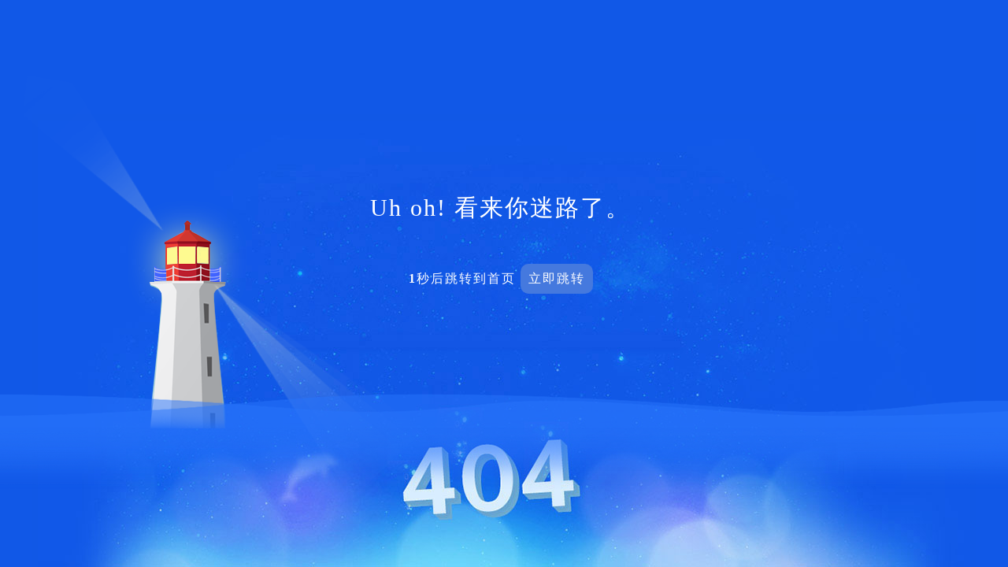

--- FILE ---
content_type: text/css
request_url: http://www.eyejn.com/404/style.css
body_size: 1333
content:
* {
	margin: 0;
	padding: 0;
}
html,
body,
#wrap {
	height: 100%;
}
.miscbox {
	position: absolute;
	bottom: 580px;
}
#wrap {
	background: #1158e7 url('../404/404_bg.jpg') no-repeat center bottom;
	color: #fff;
	text-align: center;
	letter-spacing: 2px;
}
#wrap a {
	display: inline-block;
    position: relative;
    z-index: 4;
    /* width: 100px; */
    font-size: 25px;
    /* margin: 20px 10px; */
    padding: 3px 10px;
    border-radius: 10px;
    line-height: 2;
    color: #fff;
    font-family: "microsoft yahei", "simhei", sans-serif;
    font-size: 16px;
    text-align: center;
    text-decoration: none;
    background-color: #4579de;
}
#wrap a:hover {
	background-color: #3f92f0;
}
.wave1 {
	position: absolute;
	z-index: 3;
	bottom: 0;
	margin-top: 50px;
	width: 100%;
	color: #999;
	background: url('../404/bl.png') repeat-x 0 0;
	-webkit-animation: 8s linear 0s none infinite tweenxx;
	-moz-animation: 8s linear 0s none infinite tweenxx;
	animation: 8s linear 0s none infinite tweenxx;
}
.wave {
	height: 220px;
	background: url('../404/bl.png') repeat-x 330px 0;
	-webkit-animation: 10s linear 0s none infinite tweenx;
	-moz-animation: 10s linear 0s none infinite tweenx;
	animation: 10s linear 0s none infinite tweenx;
}
@-webkit-keyframes tweenx {
	0% {
		background-position: 0 0;
	}
	100% {
		background-position: 1600px 0;
	}
}
@-moz-keyframes tweenx {
	0% {
		background-position: 0 0;
	}
	100% {
		background-position: 1600px 0;
	}
}
@keyframes tweenx {
	0% {
		background-position: 0 0;
	}
	100% {
		background-position: 1600px 0;
	}
}
@-webkit-keyframes tweenxx {
	0% {
		background-position: 0 0;
	}
	100% {
		background-position: -1600px 0;
	}
}
@-moz-keyframes tweenxx {
	0% {
		background-position: 0 0;
	}
	100% {
		background-position: -1600px 0;
	}
}
@keyframes tweenxx {
	0% {
		background-position: 0 0;
	}
	100% {
		background-position: -1600px 0;
	}
}
.tower {
	background: url('../404/un_pic.png') no-repeat;
}
.tower {
	background-position: 0 -127px;
	position: absolute;
	z-index: 2;
	top: 140px;
	left: 20px;
	width: 116px;
	height: 264px;
}
.towerlight {
	position: absolute;
	z-index: 1;
	left: 52px;
	top: 166px;
	width: 52px;
	height: 52px;
	background-color: #fefa90;
	box-shadow: 0 0 50px rgba(255, 248, 74, 1);
	-webkit-animation: 3s linear 0s none infinite light;
	-moz-animation: 3s linear 0s none infinite light;
	animation: 3s linear 0s none infinite light;
}
@-webkit-keyframes light {
	0% {
		box-shadow: 0 0 50px rgba(255, 254, 165, 1);
	}
	50% {
		box-shadow: 0 0 10px rgba(255, 248, 74, 1);
	}
	100% {
		box-shadow: 0 0 50px rgba(255, 254, 165, 1);
	}
}
@-moz-keyframes light {
	0% {
		box-shadow: 0 0 50px rgba(255, 254, 165, 1);
	}
	50% {
		box-shadow: 0 0 10px rgba(255, 248, 74, 1);
	}
	100% {
		box-shadow: 0 0 50px rgba(255, 254, 165, 1);
	}
}
@keyframes light {
	0% {
		box-shadow: 0 0 50px rgba(255, 254, 165, 1);
	}
	50% {
		box-shadow: 0 0 10px rgba(255, 248, 74, 1);
	}
	100% {
		box-shadow: 0 0 50px rgba(255, 254, 165, 1);
	}
}
.beam {
	position: absolute;
	z-index: 3;
	left: -232px;
	top: 75px;
	width: 673px;
	height: 198px;
	background: url('../404/beam.png') no-repeat;
	-webkit-transform: rotate(15deg);
	transform: rotate(15deg);
	-webkit-transform-origin: 308px 115px;
	transform-origin: 308px 115px;
	-webkit-animation: 10s linear 0s none infinite beam;
	-moz-animation: 10s linear 0s none infinite beam;
	animation: 10s linear 0s none infinite beam;
}
@-webkit-keyframes beam {
	0% {
		-webkit-transform: rotate(15deg);
	}
	50% {
		-webkit-transform: rotate(65deg);
	}
	100% {
		-webkit-transform: rotate(15deg);
	}
}
@keyframes beam {
	0% {
		transform: rotate(15deg);
	}

	50% {
		transform: rotate(65deg);
	}

	100% {
		transform: rotate(15deg);
	}
}
.font{
	padding:100px 0 50px 0;
	font-size:30px;
	font-family:microsoft yahei;
}
.container{
	margin:0 auto; 
	width:960px; 
	position:relative; 
	height:100%;
}
.fh{
	    position: absolute;
    top: 20%;
    left: 50%;
    margin-left: -170px;
}
@media screen and (max-width:768px){
.container{
	margin:0 auto; 
	width:auto;
	position:relative; 
	height:100%;
	overflow:hidden;
}
.font{
	padding:50px 0;
	font-size:24px;
	font-family:microsoft yahei;
}
.fh{
	position: absolute;
    left: 50%;
	top:0;
    margin-left: -140px;
    z-index: 9999;
}
}
